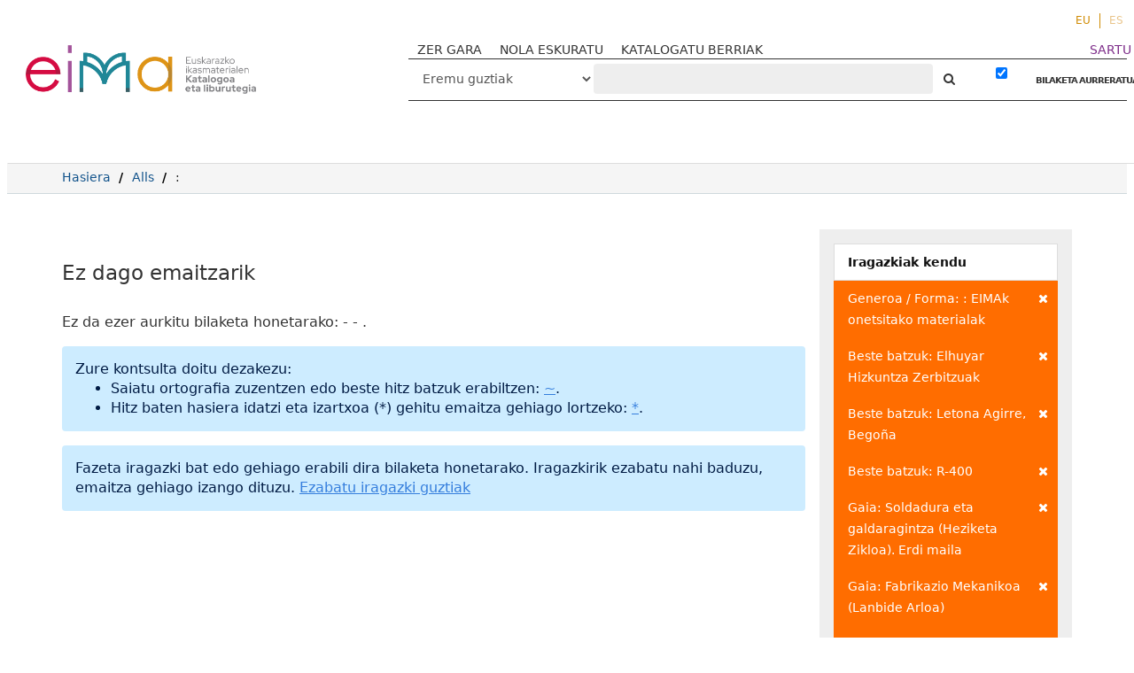

--- FILE ---
content_type: text/html; charset=UTF-8
request_url: http://eimakatalogoa.eus/vufind/Search/Results?view=grid&filter%5B%5D=genre_facet%3A%22EIMAk+onetsitako+materialak%22&filter%5B%5D=author_facet%3A%22Elhuyar+Hizkuntza+Zerbitzuak%22&filter%5B%5D=author_facet%3A%22Letona+Agirre%2C+Bego%C3%B1a%22&filter%5B%5D=author_facet%3A%22R-400%22&filter%5B%5D=topic_facet%3A%22Soldadura+eta+galdaragintza+%28Heziketa+Zikloa%29.+Erdi+maila%22&filter%5B%5D=topic_facet%3A%22Fabrikazio+Mekanikoa+%28Lanbide+Arloa%29%22&filter%5B%5D=topic_facet%3A%22Energi+eraginkortasuna+eta+eguzki+energia+termikoa+%28Heziketa+zikloa%29.+Goi+maila%22&filter%5B%5D=topic_facet%3A%22Ekipamendu+eta+instalazio+termikoak+%28Modulua%29%22&filter%5B%5D=topic_facet%3A%22Metal+Eraikuntzen+Irudikapena+%28Modulua%29%22&type=AllFields
body_size: 9044
content:
<!DOCTYPE html><html lang="eu">
  <head>

<!-- Google tag (gtag.js) -->


<!-- Google tag (gtag.js) 
<script async src="https://www.googletagmanager.com/gtag/js?id=G-2X2S59VR6B"></script>
<script>
  window.dataLayer = window.dataLayer || [];
  function gtag(){dataLayer.push(arguments);}
  gtag('js', new Date());

  gtag('config', 'G-2X2S59VR6B');
</script>-->

<!-- Google tag (gtag.js) --> <script async src="https://www.googletagmanager.com/gtag/js?id=G-P544EDL98M"></script> <script> window.dataLayer = window.dataLayer || []; function gtag(){dataLayer.push(arguments);} gtag('js', new Date()); gtag('config', 'G-P544EDL98M'); </script>

    <style media="screen">
    .modal-dialog {
        width: 80% !important;
    }
    .breadcrumb > li + li::before {
        color: #000 !important;
    }
    .searchForm a,
    .searchForm a:hover {
      font-weight: bold;
    }
    .modal-body table tr {
      display: none;
    }
    .modal-body table tr:nth-of-type(4) {
      display: block;
    }
    .searchForm .checkbox input[type="checkbox"] {
    width: auto;
    display: inline-block;
    }
    .modal-body .media-left {
      width: 30%
    }

    .modal-body .media-body {
      width: 70%
    }
    .modal-body img.recordcover {
      height: auto;
      max-height: 100%;
    }
    </style>
        <meta charset="utf-8">
    <meta http-equiv="X-UA-Compatible" content="IE=edge"/>
    <meta name="viewport" content="width=device-width,initial-scale=1.0"/>
    <meta http-equiv="Content-Type" content="text/html; charset=UTF-8">
<meta name="Generator" content="VuFind 4.1">    <title>Bilaketaren emaitzak</title>        <!-- RTL styling -->
        <link href="/vufind/themes/sandal/css/compiled.css?_=1623914798" media="all" rel="stylesheet" type="text/css">
<link href="/vufind/themes/bootstrap3/css/print.css?_=1529867890" media="print" rel="stylesheet" type="text/css">
<!--[if lt IE 10]><link href="/vufind/themes/bootstrap3/css/flex-fallback.css?_=1506689756" media="" rel="stylesheet" type="text/css"><![endif]-->
<link href="/vufind/themes/root/images/vufind-favicon.ico" rel="shortcut icon" type="image/x-icon">
<link href="/vufind/Search/OpenSearch?method=describe" rel="search" type="application/opensearchdescription+xml" title="Bilatu Liburutegiko Katalogoan">                <!--[if lt IE 10]><script type="text/javascript" src="/vufind/themes/bootstrap3/js/vendor/base64.js?_=1506689756"></script><![endif]-->
<script type="text/javascript" src="/vufind/themes/bootstrap3/js/vendor/jquery.min.js?_=1506689756"></script>
<script type="text/javascript" src="/vufind/themes/bootstrap3/js/vendor/bootstrap.min.js?_=1506689756"></script>
<script type="text/javascript" src="/vufind/themes/bootstrap3/js/vendor/bootstrap-accessibility.min.js?_=1506689756"></script>
<script type="text/javascript" src="/vufind/themes/bootstrap3/js/vendor/validator.min.js?_=1506689756"></script>
<script type="text/javascript" src="/vufind/themes/bootstrap3/js/lib/form-attr-polyfill.js?_=1506689756"></script>
<script type="text/javascript" src="/vufind/themes/bootstrap3/js/lib/autocomplete.js?_=1506689756"></script>
<script type="text/javascript" src="/vufind/themes/bootstrap3/js/common.js?_=1700059184"></script>
<script type="text/javascript" src="/vufind/themes/bootstrap3/js/lightbox.js?_=1549882653"></script>
<script type="text/javascript" src="/vufind/themes/bootstrap3/js/vendor/hunt.min.js?_=1506689756"></script>
<script type="text/javascript" src="/vufind/themes/bootstrap3/js/check_item_statuses.js?_=1506689756"></script>
<script type="text/javascript" src="/vufind/themes/bootstrap3/js/check_save_statuses.js?_=1506689756"></script>
<script type="text/javascript" src="/vufind/themes/bootstrap3/js/vendor/d3.min.js?_=1506689756"></script>
<script type="text/javascript" src="/vufind/themes/bootstrap3/js/facets.js?_=1506689756"></script>
<script type="text/javascript">
    //<!--
    var userIsLoggedIn = false;
    //-->
</script>
<script type="text/javascript">
    //<!--
    VuFind.path = '/vufind';
VuFind.defaultSearchBackend = 'Solr';
VuFind.addTranslations({"add_tag_success": "Etiketak gordeak","bulk_email_success": "Itemak bidali dira.","bulk_noitems_advice": "Ez duzu ezer  aukeratu.","bulk_save_success": "Itema(k) gorde d(it)uzu","close": "Itxi","collection_empty": "Inongo item-ik ez dago ikusteko.","error_occurred": "Errore bat gertatu da:","go_to_list": "Joan zerrendara","libphonenumber_invalid": "Telefono zenbakia ez da zuzena","libphonenumber_invalidcountry": "Herriko aurrezenbakia ez da zuzena","libphonenumber_invalidregion": "Herrialdeko aurrezenbakia ez da zuzena:","libphonenumber_notanumber": "The string supplied did not seem to be a phone number","libphonenumber_toolong": "Sartutako testu katea luzegia da telefono zenbakia izateko","libphonenumber_tooshort": "Sartutako testu katea motzegia da telefono zenbakia izateko","libphonenumber_tooshortidd": "Telefono zenbakia motzegia da IDD-en atzean","loading": "Lanean","more": "Gehiago","number_thousands_separator": ".","sms_success": "Mezua bidalia.","Phone number invalid": "Telefono zenbakia ez da zuzena","Invalid country calling code": "Herriko aurrezenbakia ez da zuzena","Invalid region code": "Herrialdeko aurrezenbakia ez da zuzena:","The string supplied did not seem to be a phone number": "The string supplied did not seem to be a phone number","The string supplied is too long to be a phone number": "Sartutako testu katea luzegia da telefono zenbakia izateko","The string supplied is too short to be a phone number": "Sartutako testu katea motzegia da telefono zenbakia izateko","Phone number too short after IDD": "Telefono zenbakia motzegia da IDD-en atzean"});
    //-->
</script>  </head>
  <body class="template-dir-search template-name-results  ">
    
    <header class="header-nav-wrapper hidden-print">

              <span class="sr-only">Ez da ezer aurkitu bilaketa honetarako:  - <strong></strong> - .</span>
            <a class="sr-only" href="#content">Joan edukira</a>
        <ul class="language-selector">
    <li>
      <form method="post" name="langForm" id="langForm">
        <input type="hidden" name="mylang"/>
      </form>
                  <a href="#"  class="active" onClick="document.langForm.mylang.value='eu';document.langForm.submit()">EU</a>
                  <a href="#"  onClick="document.langForm.mylang.value='es';document.langForm.submit()">ES</a>
            </li>
  </ul>
  <div class="banner container navbar">
  <div class="navbar-header">
    <button type="button" class="navbar-toggle" data-toggle="collapse" data-target="#header-collapse">
      <span class="sr-only">Toggle navigation</span>
      <i class="fa fa-bars" aria-hidden="true"></i>
    </button>
    <a class="navbar-brand lang-eu" href="/vufind/">VuFind</a>
   <!-- <a href="#" onclick="$('#home_message').modal()" class="warning-link">abisua</a>-->
    <div class="visible-xs">
        <form id="searchForm" class="searchForm navbar-form navbar-left flip " method="get" action="/vufind/Search/Results" name="searchForm" autocomplete="off">
             
        <select id="searchForm_type" class="searchForm_type form-control select-type" name="type" >
                    <option value="AllFields" selected>
                                Eremu guztiak            </option>
                    <option value="Title" >
                                Izenburua            </option>
                    <option value="Series" >
                                Bilduma            </option>
                    <option value="Author" >
                                Egilea            </option>
                    <option value="Subject" >
                                Gaia            </option>
                    <option value="genre" >
                                Generoa / Forma            </option>
                    <option value="ISN" >
                                ISBN/ISSN            </option>
                    <option value="690" >
                                Hezkuntza-etapa            </option>
                    <option value="691" >
                                Ikasgaia            </option>
                    <option value="692" >
                                Lanbide-arloa            </option>
                    <option value="693" >
                                Heziketa-zikloa            </option>
                    <option value="694" >
                                Lanbide-modulua            </option>
                    <option value="952o" >
                                Signatura-topografikoa            </option>
                    <option value="publisher" >
                                Argitaratzailea            </option>
                    </select>
            <input id="searchForm_lookfor" class="searchForm_lookfor form-control search-query autocomplete searcher:Solr" type="text" name="lookfor" value="" placeholder="‌" />
     
     
      <button type="submit" class="btn btn-no-border"><i class="fa fa-search" aria-hidden="true"></i></button> <!-- Bilatu -->
          <a href="/vufind/Search/Advanced?edit=62763119" class="btn btn-link" rel="nofollow">BILAKETA AURRERATUA</a>
        
                        <div class="checkbox">
        <label>
          <input type="checkbox" checked="checked" data-toggle="tooltip" data-original-title="Iragazkia indarrean dago" class="searchFormKeepFilters"/>

        </label>
      </div>
      <div class="hidden">
                  <input class="applied-filter" id="applied_filter_1" type="checkbox" checked="checked" name="filter[]" value="genre_facet&#x3A;&quot;EIMAk&#x20;onetsitako&#x20;materialak&quot;" />
          <label for="applied_filter_1">genre_facet:&quot;EIMAk onetsitako materialak&quot;</label>
                  <input class="applied-filter" id="applied_filter_2" type="checkbox" checked="checked" name="filter[]" value="author_facet&#x3A;&quot;Elhuyar&#x20;Hizkuntza&#x20;Zerbitzuak&quot;" />
          <label for="applied_filter_2">author_facet:&quot;Elhuyar Hizkuntza Zerbitzuak&quot;</label>
                  <input class="applied-filter" id="applied_filter_3" type="checkbox" checked="checked" name="filter[]" value="author_facet&#x3A;&quot;Letona&#x20;Agirre,&#x20;Bego&#xF1;a&quot;" />
          <label for="applied_filter_3">author_facet:&quot;Letona Agirre, Begoña&quot;</label>
                  <input class="applied-filter" id="applied_filter_4" type="checkbox" checked="checked" name="filter[]" value="author_facet&#x3A;&quot;R-400&quot;" />
          <label for="applied_filter_4">author_facet:&quot;R-400&quot;</label>
                  <input class="applied-filter" id="applied_filter_5" type="checkbox" checked="checked" name="filter[]" value="topic_facet&#x3A;&quot;Soldadura&#x20;eta&#x20;galdaragintza&#x20;&#x28;Heziketa&#x20;Zikloa&#x29;.&#x20;Erdi&#x20;maila&quot;" />
          <label for="applied_filter_5">topic_facet:&quot;Soldadura eta galdaragintza (Heziketa Zikloa). Erdi maila&quot;</label>
                  <input class="applied-filter" id="applied_filter_6" type="checkbox" checked="checked" name="filter[]" value="topic_facet&#x3A;&quot;Fabrikazio&#x20;Mekanikoa&#x20;&#x28;Lanbide&#x20;Arloa&#x29;&quot;" />
          <label for="applied_filter_6">topic_facet:&quot;Fabrikazio Mekanikoa (Lanbide Arloa)&quot;</label>
                  <input class="applied-filter" id="applied_filter_7" type="checkbox" checked="checked" name="filter[]" value="topic_facet&#x3A;&quot;Energi&#x20;eraginkortasuna&#x20;eta&#x20;eguzki&#x20;energia&#x20;termikoa&#x20;&#x28;Heziketa&#x20;zikloa&#x29;.&#x20;Goi&#x20;maila&quot;" />
          <label for="applied_filter_7">topic_facet:&quot;Energi eraginkortasuna eta eguzki energia termikoa (Heziketa zikloa). Goi maila&quot;</label>
                  <input class="applied-filter" id="applied_filter_8" type="checkbox" checked="checked" name="filter[]" value="topic_facet&#x3A;&quot;Ekipamendu&#x20;eta&#x20;instalazio&#x20;termikoak&#x20;&#x28;Modulua&#x29;&quot;" />
          <label for="applied_filter_8">topic_facet:&quot;Ekipamendu eta instalazio termikoak (Modulua)&quot;</label>
                  <input class="applied-filter" id="applied_filter_9" type="checkbox" checked="checked" name="filter[]" value="topic_facet&#x3A;&quot;Metal&#x20;Eraikuntzen&#x20;Irudikapena&#x20;&#x28;Modulua&#x29;&quot;" />
          <label for="applied_filter_9">topic_facet:&quot;Metal Eraikuntzen Irudikapena (Modulua)&quot;</label>
                      </div>
            <input type="hidden" name="limit" value="40" /><input type="hidden" name="sort" value="year" />  </form>
    </div>
  </div>
      <div class="collapse navbar-collapse" id="header-collapse">
      <nav class="custom-responsive-nav">
                  <ul class="nav navbar-nav navbar-left">
  <li>
    <a href="/vufind/?page=homepage">ZER GARA</a>
  </li>
<li>
    <a href="/vufind/?page=help">NOLA ESKURATU</a>
  </li>

  <li>
    <a href="/vufind/Search/NewItem?range=7&submit=Buscar&sort=year">KATALOGATU BERRIAK</a>
  </li>
<!--
  <li>
    <a href="https://landing.mailerlite.com/webforms/landing/i7n5p0" target="_blank"><img src="/vufind/themes/bootstrap3/images/icons/newsletter_icon-icons.com_49286.png" alt="">buletina</a>
  </li>-->
</ul>
                <ul role="navigation" class="nav navbar-nav navbar-right flip">
                    
          
              <li class="logoutOptions hidden">
                <a href="/vufind/MyResearch/Home?redirect=0"><i class="fa fa-home" aria-hidden="true"></i> Kontua</a>
              </li>

            

            <li class="logoutOptions hidden">
              <a href="/vufind/MyResearch/Logout" class="logout"><i class="fa fa-sign-out" aria-hidden="true"></i> Irten</a>
            </li>
            <li id="loginOptions">
                                            <a style="color:#7d2c89" href="/vufind/?page=register"> SARTU</a>
                          </li>
          
                    </ul>

        <!-- <nav class="nav searchbox hidden-print"> -->
        <div class="hidden-xs">
            <form id="searchForm" class="searchForm navbar-form navbar-left flip " method="get" action="/vufind/Search/Results" name="searchForm" autocomplete="off">
             
        <select id="searchForm_type" class="searchForm_type form-control select-type" name="type" >
                    <option value="AllFields" selected>
                                Eremu guztiak            </option>
                    <option value="Title" >
                                Izenburua            </option>
                    <option value="Series" >
                                Bilduma            </option>
                    <option value="Author" >
                                Egilea            </option>
                    <option value="Subject" >
                                Gaia            </option>
                    <option value="genre" >
                                Generoa / Forma            </option>
                    <option value="ISN" >
                                ISBN/ISSN            </option>
                    <option value="690" >
                                Hezkuntza-etapa            </option>
                    <option value="691" >
                                Ikasgaia            </option>
                    <option value="692" >
                                Lanbide-arloa            </option>
                    <option value="693" >
                                Heziketa-zikloa            </option>
                    <option value="694" >
                                Lanbide-modulua            </option>
                    <option value="952o" >
                                Signatura-topografikoa            </option>
                    <option value="publisher" >
                                Argitaratzailea            </option>
                    </select>
            <input id="searchForm_lookfor" class="searchForm_lookfor form-control search-query autocomplete searcher:Solr" type="text" name="lookfor" value="" placeholder="‌" />
     
     
      <button type="submit" class="btn btn-no-border"><i class="fa fa-search" aria-hidden="true"></i></button> <!-- Bilatu -->
          <a href="/vufind/Search/Advanced?edit=62763119" class="btn btn-link" rel="nofollow">BILAKETA AURRERATUA</a>
        
                        <div class="checkbox">
        <label>
          <input type="checkbox" checked="checked" data-toggle="tooltip" data-original-title="Iragazkia indarrean dago" class="searchFormKeepFilters"/>

        </label>
      </div>
      <div class="hidden">
                  <input class="applied-filter" id="applied_filter_1" type="checkbox" checked="checked" name="filter[]" value="genre_facet&#x3A;&quot;EIMAk&#x20;onetsitako&#x20;materialak&quot;" />
          <label for="applied_filter_1">genre_facet:&quot;EIMAk onetsitako materialak&quot;</label>
                  <input class="applied-filter" id="applied_filter_2" type="checkbox" checked="checked" name="filter[]" value="author_facet&#x3A;&quot;Elhuyar&#x20;Hizkuntza&#x20;Zerbitzuak&quot;" />
          <label for="applied_filter_2">author_facet:&quot;Elhuyar Hizkuntza Zerbitzuak&quot;</label>
                  <input class="applied-filter" id="applied_filter_3" type="checkbox" checked="checked" name="filter[]" value="author_facet&#x3A;&quot;Letona&#x20;Agirre,&#x20;Bego&#xF1;a&quot;" />
          <label for="applied_filter_3">author_facet:&quot;Letona Agirre, Begoña&quot;</label>
                  <input class="applied-filter" id="applied_filter_4" type="checkbox" checked="checked" name="filter[]" value="author_facet&#x3A;&quot;R-400&quot;" />
          <label for="applied_filter_4">author_facet:&quot;R-400&quot;</label>
                  <input class="applied-filter" id="applied_filter_5" type="checkbox" checked="checked" name="filter[]" value="topic_facet&#x3A;&quot;Soldadura&#x20;eta&#x20;galdaragintza&#x20;&#x28;Heziketa&#x20;Zikloa&#x29;.&#x20;Erdi&#x20;maila&quot;" />
          <label for="applied_filter_5">topic_facet:&quot;Soldadura eta galdaragintza (Heziketa Zikloa). Erdi maila&quot;</label>
                  <input class="applied-filter" id="applied_filter_6" type="checkbox" checked="checked" name="filter[]" value="topic_facet&#x3A;&quot;Fabrikazio&#x20;Mekanikoa&#x20;&#x28;Lanbide&#x20;Arloa&#x29;&quot;" />
          <label for="applied_filter_6">topic_facet:&quot;Fabrikazio Mekanikoa (Lanbide Arloa)&quot;</label>
                  <input class="applied-filter" id="applied_filter_7" type="checkbox" checked="checked" name="filter[]" value="topic_facet&#x3A;&quot;Energi&#x20;eraginkortasuna&#x20;eta&#x20;eguzki&#x20;energia&#x20;termikoa&#x20;&#x28;Heziketa&#x20;zikloa&#x29;.&#x20;Goi&#x20;maila&quot;" />
          <label for="applied_filter_7">topic_facet:&quot;Energi eraginkortasuna eta eguzki energia termikoa (Heziketa zikloa). Goi maila&quot;</label>
                  <input class="applied-filter" id="applied_filter_8" type="checkbox" checked="checked" name="filter[]" value="topic_facet&#x3A;&quot;Ekipamendu&#x20;eta&#x20;instalazio&#x20;termikoak&#x20;&#x28;Modulua&#x29;&quot;" />
          <label for="applied_filter_8">topic_facet:&quot;Ekipamendu eta instalazio termikoak (Modulua)&quot;</label>
                  <input class="applied-filter" id="applied_filter_9" type="checkbox" checked="checked" name="filter[]" value="topic_facet&#x3A;&quot;Metal&#x20;Eraikuntzen&#x20;Irudikapena&#x20;&#x28;Modulua&#x29;&quot;" />
          <label for="applied_filter_9">topic_facet:&quot;Metal Eraikuntzen Irudikapena (Modulua)&quot;</label>
                      </div>
            <input type="hidden" name="limit" value="40" /><input type="hidden" name="sort" value="year" />  </form>
        </div>
        <!-- </nav> -->
      </nav>
    </div>
  </div>

  <!-- <div class="search container navbar">
    <nav class="nav searchbox hidden-print">
          </nav>
  </div> -->
      <!-- <span class="red"></span><span class="green"></span><span class="yellow"></span> -->

    </header>
    <nav class="breadcrumbs">

      <div class="container">
        
        <ul class="breadcrumb hidden-print">
          <li class=""><a href="/vufind/">Hasiera</a></li>
          <li class=""><a href="/vufind/Search/Results?type=AllFields&limit=20&sort=year">Alls</a></li>
                          <li class="active">‌: </li>                      </ul>
              </div>
    </nav>
    <div role="main" class="main">
      <div id="content" class="container">
        
<div class="mainbody left">
      <nav class="search-header hidden-print">
    <div class="search-stats">
              <h2>Ez dago emaitzarik</h2>
          </div>

      </nav>
  
      <p>
                      Ez da ezer aurkitu bilaketa honetarako:  - <strong></strong> - .          </p>
                                    
  <script type="text/javascript">
  var pivotdata = {"name":"flare","total":0,"children":[]};
  jQuery(document).ready(function(data) {
  if (!d3.select("#visualResults").empty()) {
    $('.limitSelect').css('display', 'none');
    $('.sortSelector').css('display', 'none');
    $('.pagination').css('display', 'none');
    $('.bulkActionButtons').css('display', 'none');

    //  Color scheme developed using the awesome site
    //  http://colorschemedesigner.com
    //  Hue degrees (in order) -- 90, 105, 120, 135, 150
    //  Even numbered degrees are 100% brightness, 50% saturation
    //  Odd numbered degrees are 100% brightness, 25% saturation
    var color = d3.scale.ordinal()
      .range([
        "#A385FF", "#FF7975", "#C2FFE7", "#FFE775",
        "#75FF7E", "#FFD4C2", "#E0C7FF", "#D1FF75",
        "#D17DFF", "#FFB475", "#FFFF75", "#FF75C3",
        "#FFD175", "#C6E6FF", "#FFE5C2", "#FFC2FF",
        "#FFFF75", "#84A9FF", "#F5FFC2", "#FFFAC2",
        "#AAAAAA"])
      .domain(["A", "B", "C", "D", "E", "F", "G", "H", "J", "K", "L", "M", "N", "P", "Q", "R", "S", "T", "U", "V", "Z"]);

    var div = d3.select("#visualResults")
      .style("width", $("#visualResults").width()+"px")
      .style("height", "575px")
      .style("position", "absolute");

    var treemap = d3.layout.treemap()
      .size([$("#visualResults").width(), 575])
      .sticky(true)
      .mode("squarify")
      .padding(0,0,0,18)
      .value(function(d) { return d.size; });

    // Total count of items matching the search;
    // will be used below to do math to size the boxes properly.

    var totalbooks = pivotdata.total;

    $.each(pivotdata.children, function(facetindex, facetdata) {
      //Saving the original size in a "count" variable
      //that won't be resized.

      facetdata.count = facetdata.size;

      // If a first-level container contains less than 10%
      // of the total results, don't show any child containers
      // within that first-level container. You won't be able
      // to read them and they'll just clutter up the display.

      if (facetdata.size < totalbooks * .1) {
        var onechild = new Object();
        onechild.name = facetdata.name;
        onechild.size = facetdata.size;
        onechild.count = facetdata.count;
        onechild.field = facetdata.field;
        delete pivotdata.children[facetindex].children;
        pivotdata.children[facetindex].children = new Array();
        pivotdata.children[facetindex].children.push(onechild);
      } else {
        // Used to keep count of the total number of child
        // facets under a first-level facet. Used for
        // properly sizing multi-valued data.
        var totalbyfirstpivot = 0;
        $.each(facetdata.children, function(childindex, childdata) {
          totalbyfirstpivot += childdata.size;
        });

        // Now we roll back through the "facetdata.children"
        // object (which contains all of the child facets in
        // a top-level facet) and combine the smallest X% of
        // squares into a "More topics" box.
        //
        // And then size the child boxes based on facetdata.size,
        // which, as long as our top-level field is not
        // multi-valued, is accurately sized for the number of
        // items in the first-level container.
        //
        // If a single child facet contains less than 5% of the
        // child facet results in a top-level container, roll it
        // into a "More topics" box. Unless the top-level container
        // is between 15% and 30% of the entire results; in that
        // case, only roll up topic facets that are less than 2% of
        // the box. If the top-level container is more than 30% but
        // less than 100% of the entire results, only roll up child
        // facets that are less than 1% of the facet results in that
        // container. If the top-level container is 100% of the
        // entire results, don't roll up any child facets.
        var morefacet = 0;
        var morecount = 0;
        var resizedData = new Array();
        $.each(facetdata.children, function(childindex, childdata) {
          if (childdata && (childdata.size < totalbyfirstpivot * .05 && facetdata.size < totalbooks * .15 || childdata.size < totalbyfirstpivot * .02 && facetdata.size < totalbooks * .3 || childdata.size < totalbyfirstpivot * .01 && facetdata.size != totalbooks)) {
            morefacet += childdata.size;
            morecount++;
          } else if (childdata) {
            //If it's not going into the "more" facet, save the
            //count in a new variable, scale the size properly,
            //and add it to a new array
            var childobject = childdata;
            childobject.count = childdata.size;
            childobject.size = childdata.size/totalbyfirstpivot * facetdata.size;
            resizedData.push(childobject);
          }
        });

        delete pivotdata.children[facetindex].children;

        // Stop! Using this algorithm, sometimes all of the topics wind
        // up in a "More" facet, which leads to a confusing display. If
        // that happens, just display the top level, with no topic
        // boxes inside the callnumber-first box.

        if (morefacet == totalbyfirstpivot) {
          var onechild = new Object();
          onechild.name = facetdata.name;
          onechild.size = facetdata.size;
          onechild.count = facetdata.count;
          onechild.field = facetdata.field;
          pivotdata.children[facetindex].children = new Array();
          pivotdata.children[facetindex].children.push(onechild);
        } else {
          //If we're keeping the "More" facet, let's size it properly
          pivotdata.children[facetindex].children = resizedData;
          var more = new Object();
          more.name = "Gai gehiago";
          more.size = morefacet/totalbyfirstpivot * facetdata.size;
          more.field = "topic_facet";
          more.count = morecount;
          more.parentlevel = facetdata.name;
          pivotdata.children[facetindex].children.push(more);
        }
      }
    });

    var node = div.datum(pivotdata).selectAll(".node")
      .data(treemap.nodes)
        .enter().append("a")
      .attr("href", function(d) {
        if (d.parentlevel && d.name != "Gai gehiago") {
          return window.location + "&filter[]=" + d.field + ":\"" + d.name + "\"&filter[]=callnumber-first:\"" + d.parentlevel + "\"&view=list";
        } else if (d.name == "Gai gehiago") {
          return window.location + "&filter[]=callnumber-first:\"" + d.parentlevel + "\"";
        } else if (d.name != "theData") {
          return window.location + "&filter[]=" + d.field + ":\"" + d.name + "\"";
        }
      })
      .append("div")
      .attr("class", function(d) { return d.field == "callnumber-first" ? "node toplevel" : "node secondlevel" })
      .attr("id", function(d) { return  d.name.replace(/\s+/g, ''); })
      .call(position)
      .style("background", function(d) { return d.children ? color(d.name.substr(0,1)) : null; })
      .call(settitle)
      .style("z-index", function(d) { return d.field == "topic_facet" ? "1" : "0" })
      .attr("tabindex", 0)
      .append("div")
      .call(settext)
      .attr("class", function(d) { return d.children ? "label" : "notalabel";} )
      .insert("div")
      .call(setscreenreader);
    }
});

function position() {
  this.style("left", function(d) { return d.parentlevel ? d.x + 3 + "px" : d.x + "px"; })
      .style("top", function(d) { return d.parentlevel ? d.y + 3 + "px" : d.y + "px"; })
      .style("width", function(d) { return d.parentlevel ? Math.max(0, d.dx - 4) + "px" : Math.max(0, d.dx - 1) + "px"; })
      .style("height", function(d) { return d.parentlevel ? Math.max(0, d.dy - 4) + "px" : Math.max(0, d.dy -1) + "px"; });
}

function settext() {
  this.text(function(d) {
    if (!d.children && d.field == "callnumber-first") {return "";}
    if (d.field == "callnumber-first") {return d.name + " (" + d.count + ")"; }
    if (d.field == "topic_facet" && d.name == "Gai gehiago") {var topics = "%%count%% gai gehiago"; return topics.replace("%%count%%", d.count); }
    if (d.field == "topic_facet") {return d.name + " (" + d.count + ")"; }
  });
}

function setscreenreader() {
  this.attr("class", "sr-only")
  .text(function(d) {
    if (d.field == "topic_facet") {
      return "Nork " + d.parentlevel;
    } else {
      return "";
    }
  });
}

function settitle() {
  this.attr("title", function(d) {
    if (d.field == "callnumber-first") {return d.name + " (" + d.count + " item)"; }
    if (d.field == "topic_facet" && d.name == "Gai gehiago") {return d.count + " Gai gehiago"; }
    if (d.field == "topic_facet") {var on_topic = "%%count%% item(ak) gai honi buruz"; return d.name + " (" + on_topic.replace("%%count%%", d.count) + ")"; }
  });

}

</script>

                                                          <div class="alert alert-info">
    <p>Zure kontsulta doitu dezakezu:</p>
    <ul>
              <li>Saiatu ortografia zuzentzen edo beste hitz batzuk erabiltzen: <a href="?view=grid&amp;filter%5B%5D=genre_facet%3A%22EIMAk+onetsitako+materialak%22&amp;filter%5B%5D=author_facet%3A%22Elhuyar+Hizkuntza+Zerbitzuak%22&amp;filter%5B%5D=author_facet%3A%22Letona+Agirre%2C+Bego%C3%B1a%22&amp;filter%5B%5D=author_facet%3A%22R-400%22&amp;filter%5B%5D=topic_facet%3A%22Soldadura+eta+galdaragintza+%28Heziketa+Zikloa%29.+Erdi+maila%22&amp;filter%5B%5D=topic_facet%3A%22Fabrikazio+Mekanikoa+%28Lanbide+Arloa%29%22&amp;filter%5B%5D=topic_facet%3A%22Energi+eraginkortasuna+eta+eguzki+energia+termikoa+%28Heziketa+zikloa%29.+Goi+maila%22&amp;filter%5B%5D=topic_facet%3A%22Ekipamendu+eta+instalazio+termikoak+%28Modulua%29%22&amp;filter%5B%5D=topic_facet%3A%22Metal+Eraikuntzen+Irudikapena+%28Modulua%29%22&amp;lookfor=%7E">~</a>.</li>
              <li>Hitz baten hasiera idatzi eta izartxoa (*) gehitu emaitza gehiago lortzeko: <a href="?view=grid&amp;filter%5B%5D=genre_facet%3A%22EIMAk+onetsitako+materialak%22&amp;filter%5B%5D=author_facet%3A%22Elhuyar+Hizkuntza+Zerbitzuak%22&amp;filter%5B%5D=author_facet%3A%22Letona+Agirre%2C+Bego%C3%B1a%22&amp;filter%5B%5D=author_facet%3A%22R-400%22&amp;filter%5B%5D=topic_facet%3A%22Soldadura+eta+galdaragintza+%28Heziketa+Zikloa%29.+Erdi+maila%22&amp;filter%5B%5D=topic_facet%3A%22Fabrikazio+Mekanikoa+%28Lanbide+Arloa%29%22&amp;filter%5B%5D=topic_facet%3A%22Energi+eraginkortasuna+eta+eguzki+energia+termikoa+%28Heziketa+zikloa%29.+Goi+maila%22&amp;filter%5B%5D=topic_facet%3A%22Ekipamendu+eta+instalazio+termikoak+%28Modulua%29%22&amp;filter%5B%5D=topic_facet%3A%22Metal+Eraikuntzen+Irudikapena+%28Modulua%29%22&amp;lookfor=%2A">*</a>.</li>
          </ul>
  </div>
                                    <div class="alert alert-info">
    Fazeta iragazki bat edo gehiago erabili dira bilaketa honetarako. Iragazkirik ezabatu nahi baduzu, emaitza gehiago izango dituzu. 
    <a href="?view=grid&amp;type=AllFields">Ezabatu iragazki guztiak</a>
  </div>
            </div>

<div class="sidebar right hidden-print">
        <div class="facet-group active-filters">
  <div class="title">Iragazkiak kendu</div>
                  <a class="facet" href="/vufind/Search/Results?view=grid&amp;filter%5B%5D=author_facet%3A%22Elhuyar+Hizkuntza+Zerbitzuak%22&amp;filter%5B%5D=author_facet%3A%22Letona+Agirre%2C+Bego%C3%B1a%22&amp;filter%5B%5D=author_facet%3A%22R-400%22&amp;filter%5B%5D=topic_facet%3A%22Soldadura+eta+galdaragintza+%28Heziketa+Zikloa%29.+Erdi+maila%22&amp;filter%5B%5D=topic_facet%3A%22Fabrikazio+Mekanikoa+%28Lanbide+Arloa%29%22&amp;filter%5B%5D=topic_facet%3A%22Energi+eraginkortasuna+eta+eguzki+energia+termikoa+%28Heziketa+zikloa%29.+Goi+maila%22&amp;filter%5B%5D=topic_facet%3A%22Ekipamendu+eta+instalazio+termikoak+%28Modulua%29%22&amp;filter%5B%5D=topic_facet%3A%22Metal+Eraikuntzen+Irudikapena+%28Modulua%29%22&amp;type=AllFields" title="Ezabatu iragazkia">
        <span class="status"><i class="fa fa-times" aria-hidden="true"></i></span>
                        Generoa / Forma: : EIMAk onetsitako materialak      </a>
                      <a class="facet" href="/vufind/Search/Results?view=grid&amp;filter%5B%5D=genre_facet%3A%22EIMAk+onetsitako+materialak%22&amp;filter%5B%5D=author_facet%3A%22Letona+Agirre%2C+Bego%C3%B1a%22&amp;filter%5B%5D=author_facet%3A%22R-400%22&amp;filter%5B%5D=topic_facet%3A%22Soldadura+eta+galdaragintza+%28Heziketa+Zikloa%29.+Erdi+maila%22&amp;filter%5B%5D=topic_facet%3A%22Fabrikazio+Mekanikoa+%28Lanbide+Arloa%29%22&amp;filter%5B%5D=topic_facet%3A%22Energi+eraginkortasuna+eta+eguzki+energia+termikoa+%28Heziketa+zikloa%29.+Goi+maila%22&amp;filter%5B%5D=topic_facet%3A%22Ekipamendu+eta+instalazio+termikoak+%28Modulua%29%22&amp;filter%5B%5D=topic_facet%3A%22Metal+Eraikuntzen+Irudikapena+%28Modulua%29%22&amp;type=AllFields" title="Ezabatu iragazkia">
        <span class="status"><i class="fa fa-times" aria-hidden="true"></i></span>
                        Beste batzuk: Elhuyar Hizkuntza Zerbitzuak      </a>
                <a class="facet" href="/vufind/Search/Results?view=grid&amp;filter%5B%5D=genre_facet%3A%22EIMAk+onetsitako+materialak%22&amp;filter%5B%5D=author_facet%3A%22Elhuyar+Hizkuntza+Zerbitzuak%22&amp;filter%5B%5D=author_facet%3A%22R-400%22&amp;filter%5B%5D=topic_facet%3A%22Soldadura+eta+galdaragintza+%28Heziketa+Zikloa%29.+Erdi+maila%22&amp;filter%5B%5D=topic_facet%3A%22Fabrikazio+Mekanikoa+%28Lanbide+Arloa%29%22&amp;filter%5B%5D=topic_facet%3A%22Energi+eraginkortasuna+eta+eguzki+energia+termikoa+%28Heziketa+zikloa%29.+Goi+maila%22&amp;filter%5B%5D=topic_facet%3A%22Ekipamendu+eta+instalazio+termikoak+%28Modulua%29%22&amp;filter%5B%5D=topic_facet%3A%22Metal+Eraikuntzen+Irudikapena+%28Modulua%29%22&amp;type=AllFields" title="Ezabatu iragazkia">
        <span class="status"><i class="fa fa-times" aria-hidden="true"></i></span>
                        Beste batzuk: Letona Agirre, Begoña      </a>
                <a class="facet" href="/vufind/Search/Results?view=grid&amp;filter%5B%5D=genre_facet%3A%22EIMAk+onetsitako+materialak%22&amp;filter%5B%5D=author_facet%3A%22Elhuyar+Hizkuntza+Zerbitzuak%22&amp;filter%5B%5D=author_facet%3A%22Letona+Agirre%2C+Bego%C3%B1a%22&amp;filter%5B%5D=topic_facet%3A%22Soldadura+eta+galdaragintza+%28Heziketa+Zikloa%29.+Erdi+maila%22&amp;filter%5B%5D=topic_facet%3A%22Fabrikazio+Mekanikoa+%28Lanbide+Arloa%29%22&amp;filter%5B%5D=topic_facet%3A%22Energi+eraginkortasuna+eta+eguzki+energia+termikoa+%28Heziketa+zikloa%29.+Goi+maila%22&amp;filter%5B%5D=topic_facet%3A%22Ekipamendu+eta+instalazio+termikoak+%28Modulua%29%22&amp;filter%5B%5D=topic_facet%3A%22Metal+Eraikuntzen+Irudikapena+%28Modulua%29%22&amp;type=AllFields" title="Ezabatu iragazkia">
        <span class="status"><i class="fa fa-times" aria-hidden="true"></i></span>
                        Beste batzuk: R-400      </a>
                      <a class="facet" href="/vufind/Search/Results?view=grid&amp;filter%5B%5D=genre_facet%3A%22EIMAk+onetsitako+materialak%22&amp;filter%5B%5D=author_facet%3A%22Elhuyar+Hizkuntza+Zerbitzuak%22&amp;filter%5B%5D=author_facet%3A%22Letona+Agirre%2C+Bego%C3%B1a%22&amp;filter%5B%5D=author_facet%3A%22R-400%22&amp;filter%5B%5D=topic_facet%3A%22Fabrikazio+Mekanikoa+%28Lanbide+Arloa%29%22&amp;filter%5B%5D=topic_facet%3A%22Energi+eraginkortasuna+eta+eguzki+energia+termikoa+%28Heziketa+zikloa%29.+Goi+maila%22&amp;filter%5B%5D=topic_facet%3A%22Ekipamendu+eta+instalazio+termikoak+%28Modulua%29%22&amp;filter%5B%5D=topic_facet%3A%22Metal+Eraikuntzen+Irudikapena+%28Modulua%29%22&amp;type=AllFields" title="Ezabatu iragazkia">
        <span class="status"><i class="fa fa-times" aria-hidden="true"></i></span>
                        Gaia: Soldadura eta galdaragintza (Heziketa Zikloa). Erdi maila      </a>
                <a class="facet" href="/vufind/Search/Results?view=grid&amp;filter%5B%5D=genre_facet%3A%22EIMAk+onetsitako+materialak%22&amp;filter%5B%5D=author_facet%3A%22Elhuyar+Hizkuntza+Zerbitzuak%22&amp;filter%5B%5D=author_facet%3A%22Letona+Agirre%2C+Bego%C3%B1a%22&amp;filter%5B%5D=author_facet%3A%22R-400%22&amp;filter%5B%5D=topic_facet%3A%22Soldadura+eta+galdaragintza+%28Heziketa+Zikloa%29.+Erdi+maila%22&amp;filter%5B%5D=topic_facet%3A%22Energi+eraginkortasuna+eta+eguzki+energia+termikoa+%28Heziketa+zikloa%29.+Goi+maila%22&amp;filter%5B%5D=topic_facet%3A%22Ekipamendu+eta+instalazio+termikoak+%28Modulua%29%22&amp;filter%5B%5D=topic_facet%3A%22Metal+Eraikuntzen+Irudikapena+%28Modulua%29%22&amp;type=AllFields" title="Ezabatu iragazkia">
        <span class="status"><i class="fa fa-times" aria-hidden="true"></i></span>
                        Gaia: Fabrikazio Mekanikoa (Lanbide Arloa)      </a>
                <a class="facet" href="/vufind/Search/Results?view=grid&amp;filter%5B%5D=genre_facet%3A%22EIMAk+onetsitako+materialak%22&amp;filter%5B%5D=author_facet%3A%22Elhuyar+Hizkuntza+Zerbitzuak%22&amp;filter%5B%5D=author_facet%3A%22Letona+Agirre%2C+Bego%C3%B1a%22&amp;filter%5B%5D=author_facet%3A%22R-400%22&amp;filter%5B%5D=topic_facet%3A%22Soldadura+eta+galdaragintza+%28Heziketa+Zikloa%29.+Erdi+maila%22&amp;filter%5B%5D=topic_facet%3A%22Fabrikazio+Mekanikoa+%28Lanbide+Arloa%29%22&amp;filter%5B%5D=topic_facet%3A%22Ekipamendu+eta+instalazio+termikoak+%28Modulua%29%22&amp;filter%5B%5D=topic_facet%3A%22Metal+Eraikuntzen+Irudikapena+%28Modulua%29%22&amp;type=AllFields" title="Ezabatu iragazkia">
        <span class="status"><i class="fa fa-times" aria-hidden="true"></i></span>
                        Gaia: Energi eraginkortasuna eta eguzki energia termikoa (Heziketa zikloa). Goi maila      </a>
                <a class="facet" href="/vufind/Search/Results?view=grid&amp;filter%5B%5D=genre_facet%3A%22EIMAk+onetsitako+materialak%22&amp;filter%5B%5D=author_facet%3A%22Elhuyar+Hizkuntza+Zerbitzuak%22&amp;filter%5B%5D=author_facet%3A%22Letona+Agirre%2C+Bego%C3%B1a%22&amp;filter%5B%5D=author_facet%3A%22R-400%22&amp;filter%5B%5D=topic_facet%3A%22Soldadura+eta+galdaragintza+%28Heziketa+Zikloa%29.+Erdi+maila%22&amp;filter%5B%5D=topic_facet%3A%22Fabrikazio+Mekanikoa+%28Lanbide+Arloa%29%22&amp;filter%5B%5D=topic_facet%3A%22Energi+eraginkortasuna+eta+eguzki+energia+termikoa+%28Heziketa+zikloa%29.+Goi+maila%22&amp;filter%5B%5D=topic_facet%3A%22Metal+Eraikuntzen+Irudikapena+%28Modulua%29%22&amp;type=AllFields" title="Ezabatu iragazkia">
        <span class="status"><i class="fa fa-times" aria-hidden="true"></i></span>
                        Gaia: Ekipamendu eta instalazio termikoak (Modulua)      </a>
                <a class="facet" href="/vufind/Search/Results?view=grid&amp;filter%5B%5D=genre_facet%3A%22EIMAk+onetsitako+materialak%22&amp;filter%5B%5D=author_facet%3A%22Elhuyar+Hizkuntza+Zerbitzuak%22&amp;filter%5B%5D=author_facet%3A%22Letona+Agirre%2C+Bego%C3%B1a%22&amp;filter%5B%5D=author_facet%3A%22R-400%22&amp;filter%5B%5D=topic_facet%3A%22Soldadura+eta+galdaragintza+%28Heziketa+Zikloa%29.+Erdi+maila%22&amp;filter%5B%5D=topic_facet%3A%22Fabrikazio+Mekanikoa+%28Lanbide+Arloa%29%22&amp;filter%5B%5D=topic_facet%3A%22Energi+eraginkortasuna+eta+eguzki+energia+termikoa+%28Heziketa+zikloa%29.+Goi+maila%22&amp;filter%5B%5D=topic_facet%3A%22Ekipamendu+eta+instalazio+termikoak+%28Modulua%29%22&amp;type=AllFields" title="Ezabatu iragazkia">
        <span class="status"><i class="fa fa-times" aria-hidden="true"></i></span>
                        Gaia: Metal Eraikuntzen Irudikapena (Modulua)      </a>
      </div>
  </div>
      </div>
    </div>
    <footer class="hidden-print">
  <div class="footer-wrapper">
  <div class="brand">


  <div class="first-col">
    <img src="/vufind/themes/sandal/images/footer-e.svg" alt="">

  </div>
  <div class="second-col">
    <ul>
      <li><a href="/vufind/Search/History">Bilaketaren historia</a></li>
      <li><a href="/vufind/Search/Advanced">Bilaketa aurreratua</a></li>
    </ul>
    <img src="/vufind/themes/sandal/images/logo-gobierno-vasco.svg" alt="">
  </div>
  <div class="third-col">
      <img src="/vufind/themes/sandal/images/footer-logo.svg" alt="">
      <p>Tel. 943 202748</p><p>eimakatalogoa@hezkuntza.net</p>
  </div>
  <div class="last-col">
    <a href="/vufind/?page=contact">
      <p>Otaola hiribidea, 29</p>
      <p>Eibarko Hezkuntza Esparrua</p>
      <p>Jaizkibel eraikina, 2. solairua</p>
      <p>20600 Eibar</p>
    </a>
  </div>
</div>
</div>

  <div class="poweredby">
      </div>

  <div id="footerModal" class="modal fade hidden-print" tabindex="-1" role="dialog" aria-labelledby="modalTitle" aria-hidden="true">
    <div class="modal-dialog">
      <div class="modal-content">
        <button style="padding: 2rem;cursor: pointer;z-index: 4;position: absolute;right: 0;top: 0;" type="button" class="close" data-dismiss="modal" aria-hidden="true">&times;</button>
        <div class="modal-body" style="padding: 4rem">Lanean...</div>
      </div>
    </div>
  </div>

</footer>
<script>
$( document ).ready(function() {

  $('.holdings-tab').each(function(key, item){
    var text = item.innerHTML
    var isFlash = text.toLowerCase().indexOf('flash')
    if (isFlash > 0) {

    }
  })

  $('.media-body a.fulltext, .holdings-tab a').each(function(key, item){
   var text = item.innerHTML
   var isFlash = text.toLowerCase().indexOf('flash')
   if (isFlash > 0) {

     var $video = $('.video')
     $video.hide()

     $(item).on('click', function(evt){
        evt.preventDefault()
        var message = 'Baliabide hau exekutatzeko Adobe Flash Player behar da, baina 2021. urtetik aurrera teknologia hau ez dago erabilgarri. Dena den, "Deskargatu webgunea" estekan klik eginez, baliabide osoa deskarga dezakezu zure ordenagailuan eta formatu-aldaketak eginez gero, exekutatzeko aukera egon daiteke. Bestalde, zehazten diren Creative Commons lizentziako baldintza berberak errespetatu behar dituzu: aitortu, berdin partekatu eta erabilera ez komertziala eman.'
        $('#footerModal .modal-body').empty().append(message)
        $('#footerModal').modal()
     })

   }
 })

})
</script>
    <!-- MODAL IN CASE WE NEED ONE -->
    <div id="modal" class="modal fade hidden-print" tabindex="-1" role="dialog" aria-labelledby="modalTitle" aria-hidden="true">
      <div class="modal-dialog">
        <div class="modal-content">
          <button type="button" class="close" data-dismiss="modal" aria-hidden="true">&times;</button>
          <div class="modal-body">Lanean...</div>
        </div>
      </div>
    </div>
    <div class="offcanvas-toggle" data-toggle="offcanvas"><i class="fa" title="Ireki albokobarra"></i></div>
    <div class="offcanvas-overlay" data-toggle="offcanvas"></div>
            
    <script type="text/javascript">
      if (document.querySelector('.img-col')) document.querySelector('.img-col').children[0].setAttribute('href', '')
      $(function(){
        $('.mainbody').find('.img-col').on('click', function(e){
          e.preventDefault()
          var $media = $('.media').clone()
          var $img = $media.find('img')
          var src = $img.attr('src')
          var repl = $img.attr('src')
          $img.attr('src', repl);
          $img.parent().css({'width':'250px'});
          $img.css({'width':'250px'});
          $img.parent('a').removeAttr('href')
          // /cgi-bin/koha/opac-image.pl?&biblionumber=13085
          $('.modal-body').empty().append($media)
          $('#modal').modal()
        })
      })
      $(function(){
        var $sidebar = $(".sidebar.right");
        var url = window.location;
        var search = url.search;

        var searchParams = new URLSearchParams(search);

        var type = searchParams.get("type");
        var filter = searchParams.get("filter[]") === 'genre_facet:"IRALEren materialak"';

        /* must be exactly? genre_facet%3A"IRALEren+materialak" */
        if (!filter) {
          var $collection = $('#side-panel-930_str_mv')

          if($collection) {
            $collection.hide()
          }
        }

      })
    </script>
  </body>
</html>


--- FILE ---
content_type: text/css
request_url: http://eimakatalogoa.eus/vufind/themes/bootstrap3/css/print.css?_=1529867890
body_size: 177
content:
* {
  background-color: #FFF;
  color: #000;
}
a[href]:after{ content: ''; } /* hide following urls */
.container { margin:0; } /* print margins */
/* print utilities */
.hidden-print,
.hidden-print * { display:none !important; }
